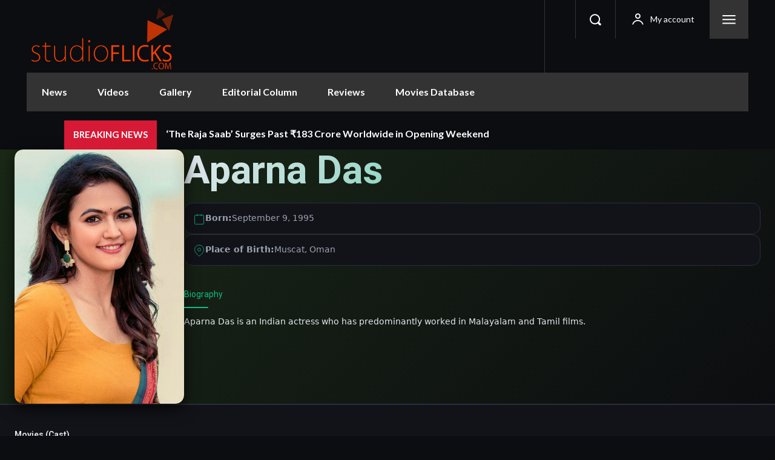

--- FILE ---
content_type: application/javascript
request_url: https://www.studioflicks.com/wp-content/plugins/masvideos/assets/js/frontend/popper.min.js?ver=1.3.1
body_size: 7836
content:
/**!
 * @fileOverview Kickass library to create and place poppers near their reference elements.
 * @version 1.15.0
 * @license
 * Copyright (c) 2016 Federico Zivolo and contributors
 *
 * Permission is hereby granted, free of charge, to any person obtaining a copy
 * of this software and associated documentation files (the "Software"), to deal
 * in the Software without restriction, including without limitation the rights
 * to use, copy, modify, merge, publish, distribute, sublicense, and/or sell
 * copies of the Software, and to permit persons to whom the Software is
 * furnished to do so, subject to the following conditions:
 *
 * The above copyright notice and this permission notice shall be included in all
 * copies or substantial portions of the Software.
 *
 * THE SOFTWARE IS PROVIDED "AS IS", WITHOUT WARRANTY OF ANY KIND, EXPRESS OR
 * IMPLIED, INCLUDING BUT NOT LIMITED TO THE WARRANTIES OF MERCHANTABILITY,
 * FITNESS FOR A PARTICULAR PURPOSE AND NONINFRINGEMENT. IN NO EVENT SHALL THE
 * AUTHORS OR COPYRIGHT HOLDERS BE LIABLE FOR ANY CLAIM, DAMAGES OR OTHER
 * LIABILITY, WHETHER IN AN ACTION OF CONTRACT, TORT OR OTHERWISE, ARISING FROM,
 * OUT OF OR IN CONNECTION WITH THE SOFTWARE OR THE USE OR OTHER DEALINGS IN THE
 * SOFTWARE.
 */
!function(e,t){"object"==typeof exports&&"undefined"!=typeof module?module.exports=t():"function"==typeof define&&define.amd?define(t):e.Popper=t()}(this,function(){"use strict";for(var e="undefined"!=typeof window&&"undefined"!=typeof document,t=["Edge","Trident","Firefox"],n=0,o=0;o<t.length;o+=1)if(e&&0<=navigator.userAgent.indexOf(t[o])){n=1;break}var i=e&&window.Promise?function ee(e){var t=!1;return function(){t||(t=!0,window.Promise.resolve().then(function(){t=!1,e()}))}}:function te(e){var t=!1;return function(){t||(t=!0,setTimeout(function(){t=!1,e()},n))}};function a(e){return e&&"[object Function]"==={}.toString.call(e)}function y(e,t){if(1!==e.nodeType)return[];var n=e.ownerDocument.defaultView.getComputedStyle(e,null);return t?n[t]:n}function g(e){return"HTML"===e.nodeName?e:e.parentNode||e.host}function v(e){if(!e)return document.body;switch(e.nodeName){case"HTML":case"BODY":return e.ownerDocument.body;case"#document":return e.body}var t=y(e),n=t.overflow,o=t.overflowX,r=t.overflowY;return/(auto|scroll|overlay)/.test(n+r+o)?e:v(g(e))}var r=e&&!(!window.MSInputMethodContext||!document.documentMode),f=e&&/MSIE 10/.test(navigator.userAgent);function b(e){return 11===e?r:10===e?f:r||f}function x(e){if(!e)return document.documentElement;for(var t=b(10)?document.body:null,n=e.offsetParent||null;n===t&&e.nextElementSibling;)n=(e=e.nextElementSibling).offsetParent;var o=n&&n.nodeName;return o&&"BODY"!==o&&"HTML"!==o?-1!==["TH","TD","TABLE"].indexOf(n.nodeName)&&"static"===y(n,"position")?x(n):n:e?e.ownerDocument.documentElement:document.documentElement}function p(e){return null!==e.parentNode?p(e.parentNode):e}function w(e,t){if(!(e&&e.nodeType&&t&&t.nodeType))return document.documentElement;var n=e.compareDocumentPosition(t)&Node.DOCUMENT_POSITION_FOLLOWING,o=n?e:t,r=n?t:e,i=document.createRange();i.setStart(o,0),i.setEnd(r,0);var a=i.commonAncestorContainer;if(e!==a&&t!==a||o.contains(r))return function s(e){var t=e.nodeName;return"BODY"!==t&&("HTML"===t||x(e.firstElementChild)===e)}(a)?a:x(a);var f=p(e);return f.host?w(f.host,t):w(e,p(t).host)}function E(e,t){var n="top"===(1<arguments.length&&t!==undefined?t:"top")?"scrollTop":"scrollLeft",o=e.nodeName;if("BODY"!==o&&"HTML"!==o)return e[n];var r=e.ownerDocument.documentElement;return(e.ownerDocument.scrollingElement||r)[n]}function d(e,t){var n="x"===t?"Left":"Top",o="Left"==n?"Right":"Bottom";return parseFloat(e["border"+n+"Width"],10)+parseFloat(e["border"+o+"Width"],10)}function s(e,t,n,o){return Math.max(t["offset"+e],t["scroll"+e],n["client"+e],n["offset"+e],n["scroll"+e],b(10)?parseInt(n["offset"+e])+parseInt(o["margin"+("Height"===e?"Top":"Left")])+parseInt(o["margin"+("Height"===e?"Bottom":"Right")]):0)}function O(e){var t=e.body,n=e.documentElement,o=b(10)&&getComputedStyle(n);return{height:s("Height",t,n,o),width:s("Width",t,n,o)}}var l=function(e,t,n){return t&&u(e.prototype,t),n&&u(e,n),e};function u(e,t){for(var n=0;n<t.length;n++){var o=t[n];o.enumerable=o.enumerable||!1,o.configurable=!0,"value"in o&&(o.writable=!0),Object.defineProperty(e,o.key,o)}}function L(e,t,n){return t in e?Object.defineProperty(e,t,{value:n,enumerable:!0,configurable:!0,writable:!0}):e[t]=n,e}var T=Object.assign||function(e){for(var t=1;t<arguments.length;t++){var n=arguments[t];for(var o in n)Object.prototype.hasOwnProperty.call(n,o)&&(e[o]=n[o])}return e};function D(e){return T({},e,{right:e.left+e.width,bottom:e.top+e.height})}function M(e){var t={};try{if(b(10)){t=e.getBoundingClientRect();var n=E(e,"top"),o=E(e,"left");t.top+=n,t.left+=o,t.bottom+=n,t.right+=o}else t=e.getBoundingClientRect()}catch(u){}var r={left:t.left,top:t.top,width:t.right-t.left,height:t.bottom-t.top},i="HTML"===e.nodeName?O(e.ownerDocument):{},a=i.width||e.clientWidth||r.right-r.left,f=i.height||e.clientHeight||r.bottom-r.top,s=e.offsetWidth-a,p=e.offsetHeight-f;if(s||p){var l=y(e);s-=d(l,"x"),p-=d(l,"y"),r.width-=s,r.height-=p}return D(r)}function N(e,t,n){var o=2<arguments.length&&n!==undefined&&n,r=b(10),i="HTML"===t.nodeName,a=M(e),f=M(t),s=v(e),p=y(t),l=parseFloat(p.borderTopWidth,10),u=parseFloat(p.borderLeftWidth,10);o&&i&&(f.top=Math.max(f.top,0),f.left=Math.max(f.left,0));var d=D({top:a.top-f.top-l,left:a.left-f.left-u,width:a.width,height:a.height});if(d.marginTop=0,d.marginLeft=0,!r&&i){var c=parseFloat(p.marginTop,10),h=parseFloat(p.marginLeft,10);d.top-=l-c,d.bottom-=l-c,d.left-=u-h,d.right-=u-h,d.marginTop=c,d.marginLeft=h}return(r&&!o?t.contains(s):t===s&&"BODY"!==s.nodeName)&&(d=function m(e,t,n){var o=2<arguments.length&&n!==undefined&&n,r=E(t,"top"),i=E(t,"left"),a=o?-1:1;return e.top+=r*a,e.bottom+=r*a,e.left+=i*a,e.right+=i*a,e}(d,t)),d}function F(e){if(!e||!e.parentElement||b())return document.documentElement;for(var t=e.parentElement;t&&"none"===y(t,"transform");)t=t.parentElement;return t||document.documentElement}function c(e,t,n,o,r){var i=4<arguments.length&&r!==undefined&&r,a={top:0,left:0},f=i?F(e):w(e,t);if("viewport"===o)a=function h(e,t){var n=1<arguments.length&&t!==undefined&&t,o=e.ownerDocument.documentElement,r=N(e,o),i=Math.max(o.clientWidth,window.innerWidth||0),a=Math.max(o.clientHeight,window.innerHeight||0),f=n?0:E(o),s=n?0:E(o,"left");return D({top:f-r.top+r.marginTop,left:s-r.left+r.marginLeft,width:i,height:a})}(f,i);else{var s=void 0;"scrollParent"===o?"BODY"===(s=v(g(t))).nodeName&&(s=e.ownerDocument.documentElement):s="window"===o?e.ownerDocument.documentElement:o;var p=N(s,f,i);if("HTML"!==s.nodeName||function m(e){var t=e.nodeName;if("BODY"===t||"HTML"===t)return!1;if("fixed"===y(e,"position"))return!0;var n=g(e);return!!n&&m(n)}(f))a=p;else{var l=O(e.ownerDocument),u=l.height,d=l.width;a.top+=p.top-p.marginTop,a.bottom=u+p.top,a.left+=p.left-p.marginLeft,a.right=d+p.left}}var c="number"==typeof(n=n||0);return a.left+=c?n:n.left||0,a.top+=c?n:n.top||0,a.right-=c?n:n.right||0,a.bottom-=c?n:n.bottom||0,a}function h(e,t,o,n,r,i){var a=5<arguments.length&&i!==undefined?i:0;if(-1===e.indexOf("auto"))return e;var f=c(o,n,a,r),s={top:{width:f.width,height:t.top-f.top},right:{width:f.right-t.right,height:f.height},bottom:{width:f.width,height:f.bottom-t.bottom},left:{width:t.left-f.left,height:f.height}},p=Object.keys(s).map(function(e){return T({key:e},s[e],{area:function t(e){return e.width*e.height}(s[e])})}).sort(function(e,t){return t.area-e.area}),l=p.filter(function(e){var t=e.width,n=e.height;return t>=o.clientWidth&&n>=o.clientHeight}),u=0<l.length?l[0].key:p[0].key,d=e.split("-")[1];return u+(d?"-"+d:"")}function m(e,t,n,o){var r=3<arguments.length&&o!==undefined?o:null;return N(n,r?F(t):w(t,n),r)}function k(e){var t=e.ownerDocument.defaultView.getComputedStyle(e),n=parseFloat(t.marginTop||0)+parseFloat(t.marginBottom||0),o=parseFloat(t.marginLeft||0)+parseFloat(t.marginRight||0);return{width:e.offsetWidth+o,height:e.offsetHeight+n}}function H(e){var t={left:"right",right:"left",bottom:"top",top:"bottom"};return e.replace(/left|right|bottom|top/g,function(e){return t[e]})}function C(e,t,n){n=n.split("-")[0];var o=k(e),r={width:o.width,height:o.height},i=-1!==["right","left"].indexOf(n),a=i?"top":"left",f=i?"left":"top",s=i?"height":"width",p=i?"width":"height";return r[a]=t[a]+t[s]/2-o[s]/2,r[f]=n===f?t[f]-o[p]:t[H(f)],r}function B(e,t){return Array.prototype.find?e.find(t):e.filter(t)[0]}function A(e,n,t){return(t===undefined?e:e.slice(0,function r(e,t,n){if(Array.prototype.findIndex)return e.findIndex(function(e){return e[t]===n});var o=B(e,function(e){return e[t]===n});return e.indexOf(o)}(e,"name",t))).forEach(function(e){e["function"]&&console.warn("`modifier.function` is deprecated, use `modifier.fn`!");var t=e["function"]||e.fn;e.enabled&&a(t)&&(n.offsets.popper=D(n.offsets.popper),n.offsets.reference=D(n.offsets.reference),n=t(n,e))}),n}function P(e,n){return e.some(function(e){var t=e.name;return e.enabled&&t===n})}function S(e){for(var t=[!1,"ms","Webkit","Moz","O"],n=e.charAt(0).toUpperCase()+e.slice(1),o=0;o<t.length;o++){var r=t[o],i=r?""+r+n:e;if("undefined"!=typeof document.body.style[i])return i}return null}function W(e){var t=e.ownerDocument;return t?t.defaultView:window}function j(e,t,n,o){n.updateBound=o,W(e).addEventListener("resize",n.updateBound,{passive:!0});var r=v(e);return function a(e,t,n,o){var r="BODY"===e.nodeName,i=r?e.ownerDocument.defaultView:e;i.addEventListener(t,n,{passive:!0}),r||a(v(i.parentNode),t,n,o),o.push(i)}(r,"scroll",n.updateBound,n.scrollParents),n.scrollElement=r,n.eventsEnabled=!0,n}function I(){this.state.eventsEnabled&&(cancelAnimationFrame(this.scheduleUpdate),this.state=function n(e,t){return W(e).removeEventListener("resize",t.updateBound),t.scrollParents.forEach(function(e){e.removeEventListener("scroll",t.updateBound)}),t.updateBound=null,t.scrollParents=[],t.scrollElement=null,t.eventsEnabled=!1,t}(this.reference,this.state))}function R(e){return""!==e&&!isNaN(parseFloat(e))&&isFinite(e)}function U(n,o){Object.keys(o).forEach(function(e){var t="";-1!==["width","height","top","right","bottom","left"].indexOf(e)&&R(o[e])&&(t="px"),n.style[e]=o[e]+t})}var Y=e&&/Firefox/i.test(navigator.userAgent);function V(e,t,n){var o=B(e,function(e){return e.name===t}),r=!!o&&e.some(function(e){return e.name===n&&e.enabled&&e.order<o.order});if(!r){var i="`"+t+"`",a="`"+n+"`";console.warn(a+" modifier is required by "+i+" modifier in order to work, be sure to include it before "+i+"!")}return r}var q=["auto-start","auto","auto-end","top-start","top","top-end","right-start","right","right-end","bottom-end","bottom","bottom-start","left-end","left","left-start"],z=q.slice(3);function G(e,t){var n=1<arguments.length&&t!==undefined&&t,o=z.indexOf(e),r=z.slice(o+1).concat(z.slice(0,o));return n?r.reverse():r}var _="flip",X="clockwise",J="counterclockwise";function K(e,r,i,t){var a=[0,0],f=-1!==["right","left"].indexOf(t),n=e.split(/(\+|\-)/).map(function(e){return e.trim()}),o=n.indexOf(B(n,function(e){return-1!==e.search(/,|\s/)}));n[o]&&-1===n[o].indexOf(",")&&console.warn("Offsets separated by white space(s) are deprecated, use a comma (,) instead.");var s=/\s*,\s*|\s+/,p=-1!==o?[n.slice(0,o).concat([n[o].split(s)[0]]),[n[o].split(s)[1]].concat(n.slice(o+1))]:[n];return(p=p.map(function(e,t){var n=(1===t?!f:f)?"height":"width",o=!1;return e.reduce(function(e,t){return""===e[e.length-1]&&-1!==["+","-"].indexOf(t)?(e[e.length-1]=t,o=!0,e):o?(e[e.length-1]+=t,o=!1,e):e.concat(t)},[]).map(function(e){return function s(e,t,n,o){var r=e.match(/((?:\-|\+)?\d*\.?\d*)(.*)/),i=+r[1],a=r[2];if(!i)return e;if(0!==a.indexOf("%"))return"vh"!==a&&"vw"!==a?i:("vh"===a?Math.max(document.documentElement.clientHeight,window.innerHeight||0):Math.max(document.documentElement.clientWidth,window.innerWidth||0))/100*i;var f=void 0;switch(a){case"%p":f=n;break;case"%":case"%r":default:f=o}return D(f)[t]/100*i}(e,n,r,i)})})).forEach(function(n,o){n.forEach(function(e,t){R(e)&&(a[o]+=e*("-"===n[t-1]?-1:1))})}),a}var Q={placement:"bottom",positionFixed:!1,eventsEnabled:!0,removeOnDestroy:!1,onCreate:function(){},onUpdate:function(){},modifiers:{shift:{order:100,enabled:!0,fn:function ne(e){var t=e.placement,n=t.split("-")[0],o=t.split("-")[1];if(o){var r=e.offsets,i=r.reference,a=r.popper,f=-1!==["bottom","top"].indexOf(n),s=f?"left":"top",p=f?"width":"height",l={start:L({},s,i[s]),end:L({},s,i[s]+i[p]-a[p])};e.offsets.popper=T({},a,l[o])}return e}},offset:{order:200,enabled:!0,fn:function oe(e,t){var n=t.offset,o=e.placement,r=e.offsets,i=r.popper,a=r.reference,f=o.split("-")[0],s=void 0;return s=R(+n)?[+n,0]:K(n,i,a,f),"left"===f?(i.top+=s[0],i.left-=s[1]):"right"===f?(i.top+=s[0],i.left+=s[1]):"top"===f?(i.left+=s[0],i.top-=s[1]):"bottom"===f&&(i.left+=s[0],i.top+=s[1]),e.popper=i,e},offset:0},preventOverflow:{order:300,enabled:!0,fn:function re(e,o){var t=o.boundariesElement||x(e.instance.popper);e.instance.reference===t&&(t=x(t));var n=S("transform"),r=e.instance.popper.style,i=r.top,a=r.left,f=r[n];r.top="",r.left="",r[n]="";var s=c(e.instance.popper,e.instance.reference,o.padding,t,e.positionFixed);r.top=i,r.left=a,r[n]=f,o.boundaries=s;var p=o.priority,l=e.offsets.popper,u={primary:function(e){var t=l[e];return l[e]<s[e]&&!o.escapeWithReference&&(t=Math.max(l[e],s[e])),L({},e,t)},secondary:function(e){var t="right"===e?"left":"top",n=l[t];return l[e]>s[e]&&!o.escapeWithReference&&(n=Math.min(l[t],s[e]-("right"===e?l.width:l.height))),L({},t,n)}};return p.forEach(function(e){var t=-1!==["left","top"].indexOf(e)?"primary":"secondary";l=T({},l,u[t](e))}),e.offsets.popper=l,e},priority:["left","right","top","bottom"],padding:5,boundariesElement:"scrollParent"},keepTogether:{order:400,enabled:!0,fn:function ie(e){var t=e.offsets,n=t.popper,o=t.reference,r=e.placement.split("-")[0],i=Math.floor,a=-1!==["top","bottom"].indexOf(r),f=a?"right":"bottom",s=a?"left":"top",p=a?"width":"height";return n[f]<i(o[s])&&(e.offsets.popper[s]=i(o[s])-n[p]),n[s]>i(o[f])&&(e.offsets.popper[s]=i(o[f])),e}},arrow:{order:500,enabled:!0,fn:function ae(e,t){var n;if(!V(e.instance.modifiers,"arrow","keepTogether"))return e;var o=t.element;if("string"==typeof o){if(!(o=e.instance.popper.querySelector(o)))return e}else if(!e.instance.popper.contains(o))return console.warn("WARNING: `arrow.element` must be child of its popper element!"),e;var r=e.placement.split("-")[0],i=e.offsets,a=i.popper,f=i.reference,s=-1!==["left","right"].indexOf(r),p=s?"height":"width",l=s?"Top":"Left",u=l.toLowerCase(),d=s?"left":"top",c=s?"bottom":"right",h=k(o)[p];f[c]-h<a[u]&&(e.offsets.popper[u]-=a[u]-(f[c]-h)),f[u]+h>a[c]&&(e.offsets.popper[u]+=f[u]+h-a[c]),e.offsets.popper=D(e.offsets.popper);var m=f[u]+f[p]/2-h/2,g=y(e.instance.popper),v=parseFloat(g["margin"+l],10),b=parseFloat(g["border"+l+"Width"],10),w=m-e.offsets.popper[u]-v-b;return w=Math.max(Math.min(a[p]-h,w),0),e.arrowElement=o,e.offsets.arrow=(L(n={},u,Math.round(w)),L(n,d,""),n),e},element:"[x-arrow]"},flip:{order:600,enabled:!0,fn:function fe(g,v){if(P(g.instance.modifiers,"inner"))return g;if(g.flipped&&g.placement===g.originalPlacement)return g;var b=c(g.instance.popper,g.instance.reference,v.padding,v.boundariesElement,g.positionFixed),w=g.placement.split("-")[0],y=H(w),x=g.placement.split("-")[1]||"",E=[];switch(v.behavior){case _:E=[w,y];break;case X:E=G(w);break;case J:E=G(w,!0);break;default:E=v.behavior}return E.forEach(function(e,t){if(w!==e||E.length===t+1)return g;w=g.placement.split("-")[0],y=H(w);var n=g.offsets.popper,o=g.offsets.reference,r=Math.floor,i="left"===w&&r(n.right)>r(o.left)||"right"===w&&r(n.left)<r(o.right)||"top"===w&&r(n.bottom)>r(o.top)||"bottom"===w&&r(n.top)<r(o.bottom),a=r(n.left)<r(b.left),f=r(n.right)>r(b.right),s=r(n.top)<r(b.top),p=r(n.bottom)>r(b.bottom),l="left"===w&&a||"right"===w&&f||"top"===w&&s||"bottom"===w&&p,u=-1!==["top","bottom"].indexOf(w),d=!!v.flipVariations&&(u&&"start"===x&&a||u&&"end"===x&&f||!u&&"start"===x&&s||!u&&"end"===x&&p),c=!!v.flipVariationsByContent&&(u&&"start"===x&&f||u&&"end"===x&&a||!u&&"start"===x&&p||!u&&"end"===x&&s),h=d||c;(i||l||h)&&(g.flipped=!0,(i||l)&&(w=E[t+1]),h&&(x=function m(e){return"end"===e?"start":"start"===e?"end":e}(x)),g.placement=w+(x?"-"+x:""),g.offsets.popper=T({},g.offsets.popper,C(g.instance.popper,g.offsets.reference,g.placement)),g=A(g.instance.modifiers,g,"flip"))}),g},behavior:"flip",padding:5,boundariesElement:"viewport",flipVariations:!1,flipVariationsByContent:!1},inner:{order:700,enabled:!1,fn:function se(e){var t=e.placement,n=t.split("-")[0],o=e.offsets,r=o.popper,i=o.reference,a=-1!==["left","right"].indexOf(n),f=-1===["top","left"].indexOf(n);return r[a?"left":"top"]=i[n]-(f?r[a?"width":"height"]:0),e.placement=H(t),e.offsets.popper=D(r),e}},hide:{order:800,enabled:!0,fn:function pe(e){if(!V(e.instance.modifiers,"hide","preventOverflow"))return e;var t=e.offsets.reference,n=B(e.instance.modifiers,function(e){return"preventOverflow"===e.name}).boundaries;if(t.bottom<n.top||t.left>n.right||t.top>n.bottom||t.right<n.left){if(!0===e.hide)return e;e.hide=!0,e.attributes["x-out-of-boundaries"]=""}else{if(!1===e.hide)return e;e.hide=!1,e.attributes["x-out-of-boundaries"]=!1}return e}},computeStyle:{order:850,enabled:!0,fn:function le(e,t){var n=t.x,o=t.y,r=e.offsets.popper,i=B(e.instance.modifiers,function(e){return"applyStyle"===e.name}).gpuAcceleration;i!==undefined&&console.warn("WARNING: `gpuAcceleration` option moved to `computeStyle` modifier and will not be supported in future versions of Popper.js!");var a=i!==undefined?i:t.gpuAcceleration,f=x(e.instance.popper),s=M(f),p={position:r.position},l=function w(e,t){var n=e.offsets,o=n.popper,r=n.reference,i=Math.round,a=Math.floor,f=function f(e){return e},s=i(r.width),p=i(o.width),l=-1!==["left","right"].indexOf(e.placement),u=-1!==e.placement.indexOf("-"),d=t?l||u||s%2==p%2?i:a:f,c=t?i:f;return{left:d(s%2==1&&p%2==1&&!u&&t?o.left-1:o.left),top:c(o.top),bottom:c(o.bottom),right:d(o.right)}}(e,window.devicePixelRatio<2||!Y),u="bottom"===n?"top":"bottom",d="right"===o?"left":"right",c=S("transform"),h=void 0,m=void 0;if(m="bottom"==u?"HTML"===f.nodeName?-f.clientHeight+l.bottom:-s.height+l.bottom:l.top,h="right"==d?"HTML"===f.nodeName?-f.clientWidth+l.right:-s.width+l.right:l.left,a&&c)p[c]="translate3d("+h+"px, "+m+"px, 0)",p[u]=0,p[d]=0,p.willChange="transform";else{var g="bottom"==u?-1:1,v="right"==d?-1:1;p[u]=m*g,p[d]=h*v,p.willChange=u+", "+d}var b={"x-placement":e.placement};return e.attributes=T({},b,e.attributes),e.styles=T({},p,e.styles),e.arrowStyles=T({},e.offsets.arrow,e.arrowStyles),e},gpuAcceleration:!0,x:"bottom",y:"right"},applyStyle:{order:900,enabled:!0,fn:function ue(e){return U(e.instance.popper,e.styles),function o(t,n){Object.keys(n).forEach(function(e){!1!==n[e]?t.setAttribute(e,n[e]):t.removeAttribute(e)})}(e.instance.popper,e.attributes),e.arrowElement&&Object.keys(e.arrowStyles).length&&U(e.arrowElement,e.arrowStyles),e},onLoad:function de(e,t,n,o,r){var i=m(r,t,e,n.positionFixed),a=h(n.placement,i,t,e,n.modifiers.flip.boundariesElement,n.modifiers.flip.padding);return t.setAttribute("x-placement",a),U(t,{position:n.positionFixed?"fixed":"absolute"}),n},gpuAcceleration:undefined}}},Z=(l($,[{key:"update",value:function(){return function t(){if(!this.state.isDestroyed){var e={instance:this,styles:{},arrowStyles:{},attributes:{},flipped:!1,offsets:{}};e.offsets.reference=m(this.state,this.popper,this.reference,this.options.positionFixed),e.placement=h(this.options.placement,e.offsets.reference,this.popper,this.reference,this.options.modifiers.flip.boundariesElement,this.options.modifiers.flip.padding),e.originalPlacement=e.placement,e.positionFixed=this.options.positionFixed,e.offsets.popper=C(this.popper,e.offsets.reference,e.placement),e.offsets.popper.position=this.options.positionFixed?"fixed":"absolute",e=A(this.modifiers,e),this.state.isCreated?this.options.onUpdate(e):(this.state.isCreated=!0,this.options.onCreate(e))}}.call(this)}},{key:"destroy",value:function(){return function e(){return this.state.isDestroyed=!0,P(this.modifiers,"applyStyle")&&(this.popper.removeAttribute("x-placement"),this.popper.style.position="",this.popper.style.top="",this.popper.style.left="",this.popper.style.right="",this.popper.style.bottom="",this.popper.style.willChange="",this.popper.style[S("transform")]=""),this.disableEventListeners(),this.options.removeOnDestroy&&this.popper.parentNode.removeChild(this.popper),this}.call(this)}},{key:"enableEventListeners",value:function(){return function e(){this.state.eventsEnabled||(this.state=j(this.reference,this.options,this.state,this.scheduleUpdate))}.call(this)}},{key:"disableEventListeners",value:function(){return I.call(this)}}]),$);function $(e,t){var n=this,o=2<arguments.length&&arguments[2]!==undefined?arguments[2]:{};!function(e,t){if(!(e instanceof t))throw new TypeError("Cannot call a class as a function")}(this,$),this.scheduleUpdate=function(){return requestAnimationFrame(n.update)},this.update=i(this.update.bind(this)),this.options=T({},$.Defaults,o),this.state={isDestroyed:!1,isCreated:!1,scrollParents:[]},this.reference=e&&e.jquery?e[0]:e,this.popper=t&&t.jquery?t[0]:t,this.options.modifiers={},Object.keys(T({},$.Defaults.modifiers,o.modifiers)).forEach(function(e){n.options.modifiers[e]=T({},$.Defaults.modifiers[e]||{},o.modifiers?o.modifiers[e]:{})}),this.modifiers=Object.keys(this.options.modifiers).map(function(e){return T({name:e},n.options.modifiers[e])}).sort(function(e,t){return e.order-t.order}),this.modifiers.forEach(function(e){e.enabled&&a(e.onLoad)&&e.onLoad(n.reference,n.popper,n.options,e,n.state)}),this.update();var r=this.options.eventsEnabled;r&&this.enableEventListeners(),this.state.eventsEnabled=r}return Z.Utils=("undefined"!=typeof window?window:global).PopperUtils,Z.placements=q,Z.Defaults=Q,Z});